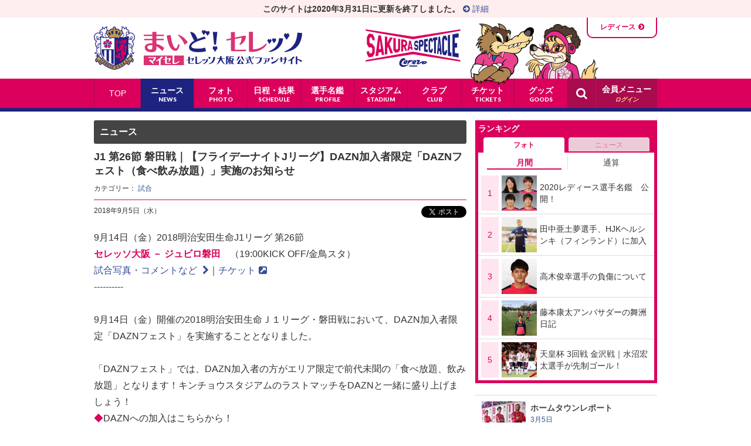

--- FILE ---
content_type: text/html; charset=UTF-8
request_url: https://www.mycerezo.jp/news/match/101/00013753/
body_size: 23688
content:
<!doctype html>
<!--[if lt IE 7]>      <html class="no-js lt-ie9 lt-ie8 lt-ie7" lang="ja"> <![endif]-->
<!--[if IE 7]>         <html class="no-js lt-ie9 lt-ie8" lang="ja"> <![endif]-->
<!--[if IE 8]>         <html class="no-js lt-ie9" lang="ja"> <![endif]-->
<!--[if gt IE 8]><!-->
<html class="no-js" lang="ja">
<!--<![endif]-->
<head>
<meta charset="utf-8">
<meta http-equiv="X-UA-Compatible" content="IE=edge">
<title>まいど！セレッソ〜マイセレ〜：ニュース</title>
<meta name="description" content="ニュース - セレッソ大阪のニュースを掲載しています。9月14日（金）2018明治安田生命J1リーグ 第26節 セレッソ大阪 － ジュビロ磐田　（19:00KICK OFF/金鳥スタ） 試合写真…">
<meta name="Keywords" content="セレッソ大阪,まいどセレッソ,マイセレ,ファンサイト,ニュース,試合,リリース,インタビュー,コラム,レポート">
<meta property="og:title" content="J1 第26節 磐田戦｜【フライデーナイトJリーグ】DAZN加入者限定「DAZNフェスト（食べ飲み放題）」実施のお知らせ">
<meta property="og:type" content="article">
<meta property="og:url" content="https://www.mycerezo.jp/news/match/101/00013753/">
<meta property="og:image" content="https://www.mycerezo.jp/img/og.png">
<meta property="og:site_name" content="まいど！セレッソ〜マイセレ〜 - セレッソ大阪公式ファンサイト">
<meta property="og:description" content="9月14日（金）2018明治安田生命J1リーグ 第26節 セレッソ大阪 － ジュビロ磐田　（19:00KICK OFF/金鳥スタ） 試合写真…">
<meta name="viewport" content="width=device-width, maximum-scale=1, user-scalable=0">
<link rel="shortcut icon" href="/img/favicon.ico">
<link rel="apple-touch-icon" href="/img/apple-touch-icon.png">
<link rel="stylesheet" href="/css/normalize.min.css">
<link rel="stylesheet" href="/css/font-awesome.min.css">
<link href='https://fonts.googleapis.com/css?family=Lato:900' rel='stylesheet' type='text/css'>
<link rel="canonical" href="https://www.mycerezo.jp/news/match/101/00013753/">
<script src="/js/ua-news.js"></script>
<script src="/js/vendor/modernizr-2.8.3.min.js"></script>
</head>
<body id="news" class="mycere2 newsDetail">
	<div id="gnavArea">
<div id="globalNav" class="slidemenu slidemenu-right">
	<div class="container slidemenu-body">
		<nav>
		<ul class="clearfix slidemenu-content">
			<li id="topNav"><a href="/">TOP</a></li>
			<li id="newsNav"><a href="/news/"><b>ニュース</b><span>NEWS</span></a></li>
			<li id="photoNav"><a href="/photo/"><b>フォト</b><span>PHOTO</span></a></li>
			<li id="matchNav"><a href="https://www.cerezo.jp/matches/full-year/top-teams/" target="_blank"><b>日程・結果</b><span>SCHEDULE</span></a></li>
			<li id="profileNav"><a href="https://www.cerezo.jp/teams/top/" target="_blank"><b>選手名鑑</b><span>PROFILE</span></a></li>
			<li id="stadiumNav"><a href="https://www.cerezo.jp/stadiums/yanmar_nagai/" target="_blank"><b>スタジアム</b><span>STADIUM</span></a></li>
			<li id="clubNav"><a href="https://www.cerezo.jp/club/" target="_blank"><b>クラブ</b><span>CLUB</span></a></li>
			<li id="ticketNav"><a href="https://www.cerezo.jp/tickets/" target="_blank"><b>チケット</b><span>TICKETS</span></a></li>
			<li id="goodsNav"><a href="https://shop.cerezo-osaka.jp/" target="_blank"><b>グッズ</b><span>GOODS</span></a></li>
		</ul>
		<div class="slogan">SAKURA SPECTACLE　閃け。輝け。咲き誇れ。</div>
		<div class="mascot">ロビーとロビーナ</div>
		</nav>
	</div>
</div>
	</div>
	<div id="outline">
		<div id="headerArea">
<div class="headingAlert"><b>このサイトは2020年3月31日に更新を終了しました。</b><a href="/news/release/13/00024056/"><i class="fa fa-arrow-circle-right" aria-hidden="true"></i>&nbsp;詳細</a></div>
<header>
	<div id="header" class="slidemenu-header">
		<div class="container">
			<h1><a href="/">まいど！セレッソ〜マイセレ〜 - セレッソ大阪公式ファンサイト</a></h1>
			<!--<div class="logo-ladies"><a href="/ladies/">レディース</a></div>-->
			<div class="switch-site"><div class="field"><span>マイセレTOP</span><a href="/ladies/">レディース</a></div></div>
		</div>
		<div class="button menu-button-right"><i class="fa fa-bars"></i></div>
		<div id="search">
			<div class="searchBtn"><i class="fa fa-search"></i></div>
			<div class="searchCont">
			<form role="search" method="get" target="_blank" action="https://www.google.co.jp/search" class="clearfix">
				<input class="searchInput" placeholder="キーワード入力" value="" name="q" id="q" type="search"><input class="searchSubmit" value="検索" type="submit" onclick="ga('send', 'event', 'search', 'click', 'google');">
				<input type="hidden" name="sitesearch" value="mycerezo.jp">
				<input type="hidden" value="ja">
			</form>
			</div>
		</div>
		<div id="user">
			<a href="/user/login/"><i class="fa fa-key" id="header_icon_status"></i><b>会員メニュー</b><em id="header_user_status"></em></a>
		</div>
	</div>
</header>		</div>
		<article>

		<div class="container clearfix">
			<div class="main">
				<section>
				<h1 class="titLarge">ニュース</h1>
				<section>
					<h1 class="titSmall pink titArticle">J1 第26節 磐田戦｜【フライデーナイトJリーグ】DAZN加入者限定「DAZNフェスト（食べ飲み放題）」実施のお知らせ					<div style="margin-top:10px;font-size:12px;font-weight: normal;">カテゴリー：
						<span><a href="/news/match/" onclick="ga('send', 'event', 'category', 'click', '試合');">試合</a></span>
					</div>
					</h1>
						<div class="h1btmArea clearfix"> <span class="date">2018年9月5日（水）</span>
							<ul class="snsButtons">
								<li class="snsFb"><script>document.write('<div class="fb-share-button" data-href="https://www.mycerezo.jp/news/match/101/00013753/" data-layout="button_count" onclick="ga(\'send\', \'event\', \'sns\', \'click\', \'facebook\');"></div>');</script></li>
								<li class="snsTwitter"><a href="https://twitter.com/share" class="twitter-share-button" data-lang="ja" data-text="J1 第26節 磐田戦｜【フライデーナイトJリーグ】DAZN加入者限定「DAZNフェスト（食べ飲み放題）」実施のお知らせ" data-hashtags="cerezo,セレッソ大阪" onclick="ga('send', 'event', 'sns', 'click', 'twitter');">ツイート</a></li>
							</ul>
						</div>


					<div class="articleBody clearfix">

9月14日（金）2018明治安田生命J1リーグ 第26節<br /> <strong>セレッソ大阪 － ジュビロ磐田</strong>　（19:00KICK OFF/金鳥スタ）<br /> <a href="/match/summary/2018/20180100010120180914.html">試合写真・コメントなど <i class="fa fa-chevron-right textIconR"></i></a>｜<a href="https://www.jleague-ticket.jp/sales/perform/1805174/001" target="_blank">チケット<i class="fa fa-external-link-square textIconR"></i></a><br /> ----------<br /><br />9月14日（金）開催の2018明治安田生命Ｊ１リーグ・磐田戦において、DAZN加入者限定「DAZNフェスト」を実施することとなりました。<br /> <br />「DAZNフェスト」では、DAZN加入者の方がエリア限定で前代未聞の「食べ放題、飲み放題」となります！キンチョウスタジアムのラストマッチをDAZNと一緒に盛り上げましょう！<br /><span style="color: #da005b;">◆</span>DAZNへの加入はこちらから！<br />※加入費の一部がクラブの強化費にあてられます。<br /><a href="https://prf.hn/click/camref:1100l38CX/creativeref:1101l24126" target="_blank">DAZNクラブ応援プラン<i class="fa fa-external-link-square textIconR"></i></a><br /><br /><strong><span style="color: #da005b;">【DAZN加入者限定「DAZNフェスト（食べ飲み放題）」】</span></strong><br />DAZN加入者の方は、「DAZNフェストエリア」にてセレッソバルのお店のメニューが食べ放題、飲み放題となります。<br /><br /><span style="color: #da005b;">◆</span>参加方法<br /> 「DAZNブース」において、以下の方法でDAZN加入者であることを証明していただいた方にリストバンドをお渡しいたします。リストバンドを必ず手首に巻いて「DAZNフェストエリア」へいらっしゃった方に、食べ放題、飲み放題のサービスを提供させていただきます。<br /><span style="color: #da005b;">●</span>DAZN加入者確認方法<br />（以下どちらかの方法で確認させていただきます）<br />①携帯など、お持ちのデバイスで「DAZNアプリ」を視聴できる状態で提示<br />②DAZN年間視聴パスの提示<br />※携帯/DAZN年間視聴パスの使い回し等の不正行為を見つけた場合は、厳正に処分させていただきます<br /><br /><span style="color: #da005b;">◆</span>実施場所<br />・「DAZNフェストエリア」<br />　ヤンマースタジアム長居バックスタンド北入口前付近<br />　※DAZN加入者食べ放題、飲み放題場所<br />・「DAZNブース」<br />　DAZNフェストエリア前に設置<br />　※DAZN加入者確認場所<br /><br /><span style="color: #da005b;">◆</span>実施時間<br />16：00～ハーフタイム終了<br />※提供個数には限りがございます。<br />※実施時間は変更となる場合がございます。<br /><br /><span style="color: #da005b;">◆</span>食べ放題、飲み放題メニューリスト
<div><img style="display: block; margin-left: auto; margin-right: auto;" src="/files/news/body/20180905/1[5].jpg" alt="" /></div>
※写真はイメージとなります。<br /><br /><span style="color: #da005b;">●</span>飲み放題メニュー（ドリンクブース２店舗）<br />・初亀：シンハービール、チューハイ、ハイボール、ソフトドリンク<br /> ・エースケータリング：シンハービール、チューハイ、ノンアルコール、ソフトドリンク<br />※ドリンクはカップでの提供となります。<br /><span style="color: #da005b;">●</span>食べ放題メニュー<br /> ・たこ焼道楽わなか：たこ焼き４個入り<br /> ・鶴心：からあげ３個入り（ノーマル）、からあげ３個入り（セレソース）<br />・初亀：ポテトフライ<br /> ・MMP：焼きそば、フランクフルト<br /> ・やまびこ：スノーアイス、ミルク焼き<br /> ・ホルモン倶楽部：ホルモン焼き、ホルモン丼<br />・コベントガーデン：そばめし、ボールコロッケ<br /> ・串かつしんや：串かつ３本<br />・ココロ焦がれ：鶏もも串、豚バラ串<br />・ピンク食堂：ピンクカレー、レストラン仕様カレー（日本ハム）<br />※一部メニューが変更になる場合がございます。<br /><br /><span style="color: #da005b;">◆</span>注意事項<br />・予定個数が終わり次第、ブース終了となります。<br />・エリア外に持ち出しての飲食はできません。不正を見つけた場合、該当するお客様には退場していただきます。<br />・混雑が予想されるため、席を譲りあっていただきますようお願いいたします。
					</div>

					<ul class="categoryList">
						<li>カテゴリー：</li>
						<li><a href="/news/match/" onclick="ga('send', 'event', 'category', 'click', '試合');">試合</a></li>
					</ul>
					<ul class="tagList">
						<li>タグ：</li>
						<li><a href="/tag/試合イベント/" onclick="ga('send', 'event', 'tag', 'click', '試合イベント');">試合イベント</a>,</li>
						<li><a href="/tag/DAZN/" onclick="ga('send', 'event', 'tag', 'click', 'DAZN');">DAZN</a>,</li>
						<li><a href="/tag/スタジアムグルメ/" onclick="ga('send', 'event', 'tag', 'click', 'スタジアムグルメ');">スタジアムグルメ</a></li>
					</ul>
					<ul class="snsArea">
						<li class="fb"><a href="http://www.facebook.com/share.php?u=https://www.mycerezo.jp/news/match/101/00013753/" onclick="ga('send', 'event', 'sns', 'click', 'bottom-facebook'); window.open(this.href, 'FBwindow', 'width=650, height=450, menubar=no, toolbar=no, scrollbars=yes'); return false;"><i class="fa fa-facebook-official"></i>シェアする</a></li>
						<li class="tw"><a href="http://twitter.com/share?url=https://www.mycerezo.jp/news/match/101/00013753/&text=J1 第26節 磐田戦｜【フライデーナイトJリーグ】DAZN加入者限定「DAZNフェスト（食べ飲み放題）」実施のお知らせ&hashtags=cerezo,セレッソ大阪" target="_blank" onclick="ga('send', 'event', 'sns', 'click', 'bottom-twitter');"><i class="fa fa-twitter"></i>ツイートする</a></li>
					</ul>

					<ul class="photoLink textLink">
						<li class="idxPhoto">
							<a href="">
								<p><i class="fa fa-list"></i>一覧</p>
							</a>
						</li>
					</ul>


				</section>
				</section>
			</div>
			
			<div class="sideArea">
<!--<p style="padding-bottom:20px;"><a href="/news/article/199/00007840/"><img src="/img/banner-rating-gourmet-2016.jpg" width="310" height="98" alt="みんなの声を届けよう！マイセレ・レーティング＜フードパーク編＞"></a></p>-->

					<div class="accessrankingArea">
						<section>
							<h1>ランキング</h1>
							<ul class="aranktabs">
								<li id="aranktab1" class="tab active"><a href="#arankt01">フォト</a></li>
								<li id="aranktab2" class="tab"><a href="#arankt02">ニュース</a></li>
							</ul>
							<div class="tabContent">
								<div class="field active" id="arankt01">
									<div class="btnGroup1">
										<ul>
											<li class="selected"><a href="/ranking/?search_info[article_type]=photo&search_info[mode]=month" onclick="ga('send', 'pageview', '/ranking/photo-monthly.html');">月間</a></li>
											<li><a href="/ranking/?search_info[article_type]=photo&search_info[mode]=total" onclick="ga('send', 'pageview', ‘/ranking/photo-total.html');">通算</a></li>
										</ul>
									</div>
									<ul class="aRankList">
										<li><a href="/photo/article/199/00016554/"><span>1</span><div class="rankimg"><img src="https://www.mycerezo.jp//files/photo/00016500/00016554-S.jpg" alt="2020レディース選手名鑑　公開！"></div><p>2020レディース選手名鑑　公開！</p></a></li>
										<li><a href="/photo/article/199/00016547/"><span>2</span><div class="rankimg"><img src="https://www.mycerezo.jp//files/photo/00016500/00016547-S.jpg" alt="田中亜土夢選手、HJKヘルシンキ（フィンランド）に加入"></div><p>田中亜土夢選手、HJKヘルシンキ（フィンランド）に加入</p></a></li>
										<li><a href="/photo/article/199/00016548/"><span>3</span><div class="rankimg"><img src="https://www.mycerezo.jp//files/photo/00016500/00016548-S.jpg" alt="高木俊幸選手の負傷について"></div><p>高木俊幸選手の負傷について</p></a></li>
										<li><a href="/photo/article/199/00016558/"><span>4</span><div class="rankimg"><img src="https://www.mycerezo.jp//files/photo/00016500/00016558-S.jpg" alt="藤本康太アンバサダーの舞洲日記"></div><p>藤本康太アンバサダーの舞洲日記</p></a></li>
										<li><a href="/photo/match/101/00012468/"><span>5</span><div class="rankimg"><img src="https://www.mycerezo.jp//files/photo/00012400/00012468-S.jpg" alt="天皇杯 3回戦 金沢戦｜水沼宏太選手が先制ゴール！"></div><p>天皇杯 3回戦 金沢戦｜水沼宏太選手が先制ゴール！</p></a></li>
									</ul>
								</div>
								<div class="field" id="arankt02">
									<div class="btnGroup1">
										<ul>
											<li class="selected"><a href="/ranking/?search_info[article_type]=news&search_info[mode]=month" onclick="ga('send', 'pageview', '/ranking/news-monthly.html');">月間</a></li>
											<li><a href="/ranking/?search_info[article_type]=news&search_info[mode]=total" onclick="ga('send', 'pageview', ‘/ranking/news-total.html');">通算</a></li>
										</ul>
									</div>
									<ul class="aRankList">
										<li><a href="/news/release/13/00023993/"><span>1</span><p>新型コロナウイルス感染症の影響によるリリースまとめ</p></a></li>
										<li><a href="/news/release/13/00024000/"><span>2</span><p>セレッソ大阪堺レディース「タマノイ酢株式会社」とオフィシ…</p></a></li>
										<li><a href="/news/hanasakablog/809/00024013/"><span>3</span><p>レディース練習試合の結果</p></a></li>
										<li><a href="/news/hanasakablog/801/00023988/"><span>4</span><p>U-18 試合結果報告</p></a></li>
										<li><a href="/news/release/13/00024005/"><span>5</span><p>【重要】新型コロナウイルスの影響による3月15日（日）までの…</p></a></li>
									</ul>
								</div>
								
							</div>
						</section>
					</div>
<!--
	<div class="twitterArea">
		<section>
			<div class="ttlUnit clearfix"><a href="https://twitter.com/my_cerezo?ref_src=twsrc%5Etfw" target="twitter"><h1>マイセレTwitter</h1><div><i class="fa fa-chevron-right"></i></div></a></div>
				<div class="field">	
				<a class="twitter-timeline" href="https://twitter.com/my_cerezo?ref_src=twsrc%5Etfw" data-chrome="nofooter noheader" data-height="200">Tweets by my_cerezo</a> <script async src="https://platform.twitter.com/widgets.js" charset="utf-8"></script>
				</div>
		</section>	
	</div>
-->
	<!--<p style="padding-bottom:20px;"><a href="http://r.ca-mpr.jp/s/315/?i4a=1804" target="_blank" onclick="ga('send', 'event', 'banner', 'click', 'right-310-skyperfectv');"><img src="/img/banner-skyperfectv-160114.jpg" width="310" height="70" alt="スカパー！"></a></p>-->
<!--
					<div class="rankingArea">
						<section>
							<div class="ttlUnit clearfix"><a href="/match/ranking/"><h1>順位表</h1><div><i class="fa fa-chevron-right"></i></div></a></div>
							<table>
								<tr>
								<th>3</th>
								<td>鹿島アントラーズ</td>
							</tr>
								<tr>
								<th>4</th>
								<td>川崎フロンターレ</td>
							</tr>
								<tr class="focus">
								<th>5</th>
								<td>セレッソ大阪</td>
							</tr>
								<tr>
								<th>6</th>
								<td>サンフレッチェ広島</td>
							</tr>
								<tr>
								<th>7</th>
								<td>ガンバ大阪</td>
							</tr>
							</table>
							<ul class="btmArea">
								<li>12月7日（土）現在</li>
								<li class="toindex"><a href="/match/ranking/">順位表一覧<i class="fa fa-chevron-right"></i></a></li>
							</ul>
						</section>
					</div>
-->

					<div class="latestArea">
						<section>
							<ul>	
								<a href="/news/report/16/"><li class="clearfix"><div><img src="/files/right_column/4.jpg" width="75" height="75" alt="ホームタウンレポート"></div><p><b>ホームタウンレポート</b><span>3月5日<br />
柿谷曜一朗選手の「新型コロナウイルスの感染拡大防止啓発動画」メイキング</span></p></li></a>
								<a href="/news/column/25/"><li class="clearfix"><div><img src="/files/right_column/12.jpg" width="75" height="75" alt="読書推進プロジェクト"></div><p><b>読書推進プロジェクト</b><span>3月3日<br />
大阪市立図書館全館臨時休館に伴う「応援しよう！2020セレッソ大阪」展について</span></p></li></a>
								<a href="/news/interview/"><li class="clearfix"><div><img src="/files/right_column/2.jpg" width="75" height="75" alt=" インタビュー"></div><p><b> インタビュー</b><span>1月12日<br />
セレッソ大阪堺レディース<br />
林穂之香【後編】</span></p></li></a>
								<a href="/news/column/23/"><li class="clearfix"><div><img src="/files/right_column/11.jpg" width="75" height="75" alt="桜なでしこ物語"></div><p><b>桜なでしこ物語</b><span>第27回<br />
「いつかきっとお前らの時代が来る」</span></p></li></a>
								<a href="/news/report/24/"><li class="clearfix"><div><img src="/files/right_column/10.jpg" width="75" height="75" alt="「好きやねんおおさか！好きやねんセレッソ！宣言」キャラバン"></div><p><b>「好きやねんおおさか！好きやねんセレッソ！宣言」キャラバン</b><span>（50）堺市美原区役所編</span></p></li></a>
								<a href="/news/column/14/"><li class="clearfix"><div><img src="/files/right_column/3.jpg" width="75" height="75" alt="続 セレッソ・アイデンティティ"></div><p><b>続 セレッソ・アイデンティティ</b><span>12月2日<br />
第25回：康太がいてくれてよかった～藤本選手の引退に寄せて～ </span></p></li></a>
								<a href="/news/report/15/"><li class="clearfix"><div><img src="/files/right_column/1.jpg" width="75" height="75" alt=" マイマイ～ほぼ毎日舞洲～"></div><p><b> マイマイ～ほぼ毎日舞洲～</b><span>クラブハウスから最新情報をお届け♪</span></p></li></a>
								<a href="https://www.mycerezo.jp/news/column/18/"><li class="clearfix"><div><img src="/files/right_column/5.jpg" width="75" height="75" alt="オフ・ザ・ピッチの肖像 "></div><p><b>オフ・ザ・ピッチの肖像 </b><span>4月18日<br />
第8回 ADDITIONAL TIME：森島寛晃 </span></p></li></a>
								<a href="https://www.mycerezo.jp/news/report/22/"><li class="clearfix"><div><img src="/files/right_column/6.jpg" width="75" height="75" alt="サポートスタッフ通信"></div><p><b>サポートスタッフ通信</b><span>　</span></p></li></a>
							</ul>
						</section>
					</div><!-- /.latestArea -->	<div class="banner clearfix">
	  <div class="left"><a href="https://www.cerezo.jp/" target="_blank"><img src="/img/banner-official.gif" alt="セレッソ大阪 CEREZO OSAKA OFFICIAL SITE"></a></div>
	  <div class="right"><a href="https://www.cerezo-sportsclub.com/" target="_blank"><img src="/img/banner-sportsclub.gif" alt="セレッソ大阪スポーツクラブ"></a></div>
	</div>
	<div class="banner clearfix">
	  <div class="left"><a href="https://www.cerezo-sportsclub.or.jp/hanasaka/" target="_blank"><img src="/img/banner-hanasakaclub.gif" alt="ハナサカクラブ"></a></div>
	  <!--<div class="right"><a href="/cerezonomori-stadium/" target="_blank"><img src="/img/banner-cerezonomori-stadium.gif" alt="育成型複合スタジアム「セレッソの森」スタジアム構想"></a></div>-->
	  <div class="right"><a href="https://www.cerezo-sportsclub.or.jp/cp/cerezonomori/" target="_blank"><img src="/img/banner-forest.gif" alt="セレッソの森"></a></div>
	</div>
	<div class="banner clearfix">
	  <!--<div class="left"><a href="/tenpo/"><img src="/img/banner-tenpo.gif" alt="セレッソ応援商店街　紹介コミュニティサイト"></a></div>-->
	  <div class="left"><a href="https://www.nagaipark.com/" target="_blank"><img src="/img/banner-nagaipark.gif" alt="長居公園 - NAGAI PARK -"></a></div>
	  <div class="right"><a href="https://shop.cerezo-osaka.jp/" target="_blank"><img src="/img/banner-onlineshop.jpg" alt="セレッソ大阪公式オンラインショップ"></a></div>
	  <!--<div class="right"><a href="http://www.sakura-stadium.jp" target="_blank"><img src="/img/banner-sakura-stadium.gif" alt="桜スタジアムプロジェクト"></a></div>-->
	</div>
	<div class="banner clearfix">
		<div class="left"><a href="https://japan2023bid.com/" target="_blank"><img src="/img/banner_japan2023bid_ladies.jpg" alt="FIFA女子ワールドカップ2023 日本大会招致活動 公式サイト"></a></div>
	</div>
	<!--<div class="banner clearfix">
	  <div class="left"><a href="http://www.jfa.jp/match/empressscup_2019/" target="_blank"><img src="/img/banner_empressscup2019_ladies.jpg" alt="皇后杯 JFA 第41回全日本女子サッカー選手権大会"></a></div>
	</div>-->



	
<aside>
  <!--<div class="exlink"><a href="/news/blog/19/" class="clearfix"><img src="/img/exlink-blog-morishima.png" alt="モリシブログ"><span>モリシブログ</span></a></div>-->
  <div class="exlink"><a href="/news/blog/20/" class="clearfix"><img src="/img/exlink-blog-school.png" alt="サッカースクールブログ"><span>サッカースクールブログ</span></a></div>
  <div class="exlink"><a href="/news/blog/21/" class="clearfix"><img src="/img/exlink-blog-ladies.png" alt="レディースブログ"><span>レディースブログ</span></a></div>
  <div class="exlink"><a href="/news/hanasakablog/" class="clearfix"><img src="/img/exlink-blog-hanasakablog.png" alt="ハナサカブログ"><span>ハナサカブログ</span></a></div>
  <!--<div class="exlink"><a href="/news/release/13/00012326/" class="clearfix" target="_blank" style="padding: 0;"><b style="display: block; height: 50px; padding: 0; font-size: 12px; text-align: center; background-color: #ffe5ef;"><em style="display: block;padding-top: 7px;">セレッソ大阪堺レディース<br>ボランティアスタッフ「さくら組」募集中！</em></b></a></div>-->
</aside>


			</div>
		</div>
		</article>
		<div id="footerArea">
<footer>
	<div class="container">
		<ul>
			<li><a href="https://www.mycerezo.jp/club/sitemap.html">サイトマップ</a></li>
			<li><a href="https://www.cerezo.co.jp/contact/" target="_blank">クラブへのメッセージ</a></li>
			<li><a href="https://www.mycerezo.jp/club/privacy.html">プライバシーポリシー</a></li>
			<li><a href="https://www.mycerezo.jp/club/user.html">サイトのご利用にあたって</a></li>
			<!--<li><a href="https://www.mycerezo.jp/inquiry/">お問い合わせ</a></li>-->
		</ul>
		<p>&copy; &nbsp;2019 CEREZO OSAKA. CEREZO OSAKA SPORTS CLUB.　All Rights Reserved</p>
		<div id="pagetop"><a href="#">TOP</a></div>
	</div>
</footer>
		</div>
	</div>

<script src="//ajax.googleapis.com/ajax/libs/jquery/1.11.2/jquery.min.js"></script> 
<script>window.jQuery || document.write('<script src="/js/vendor/jquery-1.11.2.min.js"><\/script>')</script> 
<script>
// Avoid `console` errors in browsers that lack a console.
(function() {
    var method;
    var noop = function () {};
    var methods = [
        'assert', 'clear', 'count', 'debug', 'dir', 'dirxml', 'error',
        'exception', 'group', 'groupCollapsed', 'groupEnd', 'info', 'log',
        'markTimeline', 'profile', 'profileEnd', 'table', 'time', 'timeEnd',
        'timeline', 'timelineEnd', 'timeStamp', 'trace', 'warn'
    ];
    var length = methods.length;
    var console = (window.console = window.console || {});

    while (length--) {
        method = methods[length];

        // Only stub undefined methods.
        if (!console[method]) {
            console[method] = noop;
        }
    }
}());

// Place any jQuery/helper plugins in here.

/**
 * Flatten height same as the highest element for each row.
 *
 * Copyright (c) 2011 Hayato Takenaka
 * Dual licensed under the MIT and GPL licenses:
 * http://www.opensource.org/licenses/mit-license.php
 * http://www.gnu.org/licenses/gpl.html
 * @author: Hayato Takenaka (http://urin.take-uma.net)
 * @version: 0.0.2
**/
;(function($) {
	$.fn.tile = function(columns) {
		var tiles, max, c, h, last = this.length - 1, s;
		if(!columns) columns = this.length;
		this.each(function() {
			s = this.style;
			if(s.removeProperty) s.removeProperty("height");
			if(s.removeAttribute) s.removeAttribute("height");
		});
		return this.each(function(i) {
			c = i % columns;
			if(c == 0) tiles = [];
			tiles[c] = $(this);
			h = tiles[c].height();
			if(c == 0 || h > max) max = h;
			if(i == last || c == columns - 1)
				$.each(tiles, function() { this.height(max); });
		});
	};
})(jQuery);


// For SP Navigation
!function(a,b,c){"use strict";function d(a){return this instanceof d?this.init(a):new d(a)}function e(a){return g(a,function(a){return v.style[a]!==c})}function f(a){return a.charAt(0).toUpperCase()+a.substr(1)}function g(a,b){var c,d;for(c=0,d=a.length;d>c;c++)if(b(a[c],c))return!0;return!1}function h(a,b,d){var e=a.style;return h.cache||(h.cache={}),h.cache[b]!==c?(e[h.cache[b]]=d,void 0):e[b]!==c?(h.cache[b]=b,e[b]=d,void 0):(g(w,function(a){var g=f(a)+f(b);return e[g]!==c?(e[g]=d,!0):void 0}),void 0)}function i(a,b){var c;for(c in b)b.hasOwnProperty(c)&&h(a,c,b[c])}function j(a,b){var d;return a[b]!==c?a[b]:(g(w,function(e){var g=f(e)+f(b);return a[g]!==c?(d=a[g],!0):void 0}),d)}function k(a){var b;return k.cache||(k.cache={}),k.cache[a]!==c?k.cache[a]:v.style[a]!==c?(k.cache[a]=a,a):(g(w,function(d){var e=f(d)+f(a);return v.style[e]!==c?(b="-"+d+"-"+a,!0):void 0}),k.cache[a]=b,b)}function l(a,b){var c,d,e;return c=Function.prototype.bind,d=Array.prototype.slice,a.bind===c&&c?c.apply(a,d.call(arguments,1)):(e=d.call(arguments,2),function(){return a.apply(b,e.concat(d.call(arguments)))})}function m(a){a.preventDefault(),a.stopPropagation()}function n(a){var b,c,d,e;b={},d={position:"absolute",visibility:"hidden",display:"block"};for(c in d)b[c]=a.style[c],a.style[c]=d[c];e={width:a.offsetWidth,height:a.offsetHeight};for(c in d)a.style[c]=b[c];return e}function o(a,b){return a.changedTouches?a.changedTouches[0][b]:a[b]}function p(a,b,c,d){d=d||!1,x.touch?b.addEventListener(z[a].touch,c,d):b.addEventListener(z[a].mouse,c,d)}function q(a,b,c,d){d=d||!1,x.touch?b.removeEventListener(z[a].touch,c,d):b.removeEventListener(z[a].mouse,c,d)}function r(a,b){return b=" "+b+" ",1===a.nodeType&&(" "+a.className+" ").replace(E," ").indexOf(b)>=0?!0:!1}function s(a,b,c,d){var e,f,g,h,i;return e=+new Date,f=parseInt(a.style[b],10),c=parseInt(c,10),g=parseInt(d,10),h=function(a,b){return-(a/=b)*(a-2)},i=setInterval(function(){var d,j,k;d=new Date-e,d>g?(clearInterval(i),k=c):(j=h(d,g),k=j*(c-f)+f),a.style[b]=k+"px"},10)}function t(){return a.innerHeight?a.innerHeight:b.documentElement&&0!==b.documentElement.clientHeight?b.documentElement.clientHeight:b.body?b.body.clientHeight:0}function u(a,b,c){var d,e;return function(){var f=this,g=arguments,h=function(){d=null,c||(e=a.apply(f,g))},i=c&&!d;return clearTimeout(d),d=setTimeout(h,b),i&&(e=a.apply(f,g)),e}}var v,w,x,y,z,A,B,C,D,E,F,G;v=b.createElement("div"),w=["webkit","moz","o","ms"],x=d.support={},x.transform3d=e(["perspectiveProperty","WebkitPerspective","MozPerspective","OPerspective","msPerspective"]),x.transform=e(["transformProperty","WebkitTransform","MozTransform","OTransform","msTransform"]),x.transition=e(["transitionProperty","WebkitTransitionProperty","MozTransitionProperty","OTransitionProperty","msTransitionProperty"]),x.addEventListener="addEventListener"in a,x.msPointer=a.navigator.msPointerEnabled,x.cssAnimation=(x.transform3d||x.transform)&&x.transition,x.touch="ontouchend"in a,z={start:{touch:"touchstart",mouse:"mousedown"},move:{touch:"touchmove",mouse:"mousemove"},end:{touch:"touchend",mouse:"mouseup"}},G={main:"#outline",button:".menu-button",slidemenu:".slidemenu",slidemenu_header:".slidemenu-header",slidemenu_body:".slidemenu-body",slidemenu_content:".slidemenu-content",direction:"left"},y=!1,x.addEventListener&&(b.addEventListener("gesturestart",function(){y=!0}),b.addEventListener("gestureend",function(){y=!1})),A={slider:200,scrollOverBack:400},B={close:0,open:1,progress:2},C=10,D=50,E=/[\t\r\n\f]/g,F="menu-item",d.prototype.init=function(b){var d=this;for(var e in G)b.hasOwnProperty(e)||(b[e]=G[e]);if(d.setElement(b),!(d.main&&d.slidemenu&&d.button&&d.slidemenuBody&&d.slidemenuContent))throw new Error("Element not found. Please set correctly.");return d.disableCssAnimation=b.disableCssAnimation===c?!1:b.disableCssAnimation,d.disable3d=b.disable3d===c?!1:b.disable3d,d.direction="left","right"===b.direction&&(d.direction="right"),d.useCssAnimation=x.cssAnimation,d.disableCssAnimation===!0&&(d.useCssAnimation=!1),d.use3d=x.transform3d,d.disable3d===!0&&(d.use3d=!1),d.slideWidth=n(d.slidemenu).width,d.main.SpSlidemenuStatus=B.close,d.htmlOverflowX="",d.bodyOverflowX="",d.scrollCurrentY=0,d.scrollAnimationTimer=!1,d.scrollOverTimer=!1,d.setDefaultStyle(),d.bindMethods(),p("start",d.button,d.buttonTouchStart,!1),p("move",d.button,m,!1),p("end",d.button,d.buttonTouchEnd,!1),p("start",d.slidemenuContent,d.scrollTouchStart,!1),p("move",d.slidemenuContent,d.scrollTouchMove,!1),p("end",d.slidemenuContent,d.scrollTouchEnd,!1),d.slidemenuContent.addEventListener("click",d.itemClick,!1),a.addEventListener("resize",u(d.setHeight,100),!1),d},d.prototype.bindMethods=function(){var a,b;a=this,b=["setHeight","slideOpen","slideOpenEnd","slideClose","slideCloseEnd","buttonTouchStart","buttonTouchEnd","mainTouchStart","scrollTouchStart","scrollTouchMove","scrollTouchEnd","scrollInertiaMove","scrollOverBack","scrollOver","itemClick"],b.forEach(function(b){a[b]=l(a[b],a)})},d.prototype.setElement=function(a){var c=this;for(var d in a)if("string"!=typeof a[d])return!1;c.main=b.querySelector(a.main),c.slidemenu=b.querySelector(a.slidemenu),c.button=b.querySelector(a.button),c.slidemenuBody=b.querySelector(a.slidemenu_body),c.slidemenuContent=b.querySelector(a.slidemenu_content),c.slidemenuHeader=b.querySelector(a.slidemenu_header)},d.prototype.setDefaultStyle=function(){var a=this;x.msPointer&&(a.slidemenuContent.style.msTouchAction="none"),a.setHeight(),a.useCssAnimation?(i(a.main,{transitionProperty:k("transform"),transitionTimingFunction:"ease-in-out",transitionDuration:A.slider+"ms",transitionDelay:"0ms",transform:a.getTranslateX(0)}),i(a.slidemenu,{transitionProperty:"visibility",transitionTimingFunction:"linear",transitionDuration:"0ms",transitionDelay:A.slider+"ms"}),i(a.slidemenuContent,{transitionProperty:k("transform"),transitionTimingFunction:"ease-in-out",transitionDuration:"0ms",transitionDelay:"0ms",transform:a.getTranslateY(0)})):(i(a.main,{position:"relative",left:"0px"}),i(a.slidemenuContent,{top:"0px"}))},d.prototype.setHeight=function(){var a,b;a=this,b=t(),i(a.main,{minHeight:b+"px"}),i(a.slidemenu,{height:b+"px"})},d.prototype.buttonTouchStart=function(a){var b=this;switch(a.preventDefault(),a.stopPropagation(),b.main.SpSlidemenuStatus){case B.progress:break;case B.open:case B.close:b.buttonStartPageX=o(a,"pageX"),b.buttonStartPageY=o(a,"pageY")}},d.prototype.buttonTouchEnd=function(a){var b=this;if(a.preventDefault(),a.stopPropagation(),b.shouldTrigerNext(a))switch(b.main.SpSlidemenuStatus){case B.progress:break;case B.open:b.slideClose(a);break;case B.close:b.slideOpen(a)}},d.prototype.mainTouchStart=function(a){var b=this;a.preventDefault(),a.stopPropagation(),b.slideClose(a)},d.prototype.shouldTrigerNext=function(a){var b=this,c=o(a,"pageX"),d=o(a,"pageY"),e=Math.abs(c-b.buttonStartPageX),f=Math.abs(d-b.buttonStartPageY);return 20>e&&20>f},d.prototype.slideOpen=function(){var a,c=this;a="left"===c.direction?c.slideWidth:-c.slideWidth,c.main.SpSlidemenuStatus=B.progress,p("move",b,m,!1),c.htmlOverflowX=b.documentElement.style.overflowX,c.bodyOverflowX=b.body.style.overflowX,b.documentElement.style.overflowX=b.body.style.overflowX="hidden",c.useCssAnimation?(i(c.main,{transform:c.getTranslateX(a)}),i(c.slidemenu,{transitionProperty:"z-index",visibility:"visible",zIndex:"1"})):(s(c.main,c.direction,a,A.slider),i(c.slidemenu,{visibility:"visible"})),setTimeout(c.slideOpenEnd,A.slider+D)},d.prototype.slideOpenEnd=function(){var a=this;a.main.SpSlidemenuStatus=B.open,a.useCssAnimation||i(a.slidemenu,{zIndex:"1"}),p("start",a.main,a.mainTouchStart,!1)},d.prototype.slideClose=function(){var a=this;a.main.SpSlidemenuStatus=B.progress,q("start",a.main,a.mainTouchStart,!1),a.useCssAnimation?(i(a.slidemenu,{transitionProperty:"visibility",visibility:"hidden",zIndex:"-1"}),setTimeout(function(){i(a.main,{transform:a.getTranslateX(0)})},50)):(s(a.main,a.direction,0,A.slider),i(a.slidemenu,{zIndex:"-1"})),setTimeout(a.slideCloseEnd,A.slider+D)},d.prototype.slideCloseEnd=function(){var a=this;a.main.SpSlidemenuStatus=B.close,b.documentElement.style.overflowX=a.htmlOverflowX,b.body.style.overflowX=a.bodyOverflowX,a.useCssAnimation||i(a.slidemenu,{visibility:"hidden"}),q("move",b,m,!1)},d.prototype.scrollTouchStart=function(a){var b=this;y||(b.scrollOverTimer!==!1&&clearTimeout(b.scrollOverTimer),b.scrollCurrentY=b.getScrollCurrentY(),b.useCssAnimation?i(b.slidemenuContent,{transitionTimingFunction:"ease-in-out",transitionDuration:"0ms",transform:b.getTranslateY(b.scrollCurrentY)}):(b.stopScrollAnimate(),i(b.slidemenuContent,{top:b.scrollCurrentY+"px"})),b.scrollOverTimer=!1,b.scrollAnimationTimer=!1,b.scrollTouchStarted=!0,b.scrollMoveReady=!1,b.scrollMoveEventCnt=0,b.scrollMaxY=b.calcMaxY(),b.scrollStartPageX=o(a,"pageX"),b.scrollStartPageY=o(a,"pageY"),b.scrollBasePageY=b.scrollStartPageY,b.scrollTimeForVelocity=a.timeStamp,b.scrollPageYForVelocity=b.scrollStartPageY,b.slidemenuContent.removeEventListener("click",m,!0))},d.prototype.scrollTouchMove=function(a){var b,c,d,e,f,g,h;b=this,b.scrollTouchStarted&&!y&&(c=o(a,"pageX"),d=o(a,"pageY"),b.scrollMoveReady?(a.preventDefault(),a.stopPropagation(),e=d-b.scrollBasePageY,f=b.scrollCurrentY+e,(f>0||f<b.scrollMaxY)&&(f=Math.round(b.scrollCurrentY+e/3)),b.scrollSetY(f),0===b.scrollMoveEventCnt%C&&(b.scrollPageYForVelocity=d,b.scrollTimeForVelocity=a.timeStamp),b.scrollMoveEventCnt++):(g=Math.abs(c-b.scrollStartPageX),h=Math.abs(d-b.scrollStartPageY),(g>5||h>5)&&(b.scrollMoveReady=!0,b.slidemenuContent.addEventListener("click",m,!0))),b.scrollBasePageY=d)},d.prototype.scrollTouchEnd=function(a){var b,c,d,e;if(b=this,b.scrollTouchStarted){if(b.scrollTouchStarted=!1,b.scrollMaxY=b.calcMaxY(),b.scrollCurrentY>0||b.scrollCurrentY<b.scrollMaxY)return b.scrollOverBack(),void 0;d=o(a,"pageY")-b.scrollPageYForVelocity,e=a.timeStamp-b.scrollTimeForVelocity,c=d/e,Math.abs(c)>=.01&&b.scrollInertia(c)}},d.prototype.scrollInertia=function(a){var b,c,d,e,f,g,h,i,j;b=this,a>0?(c=!0,d=0):(c=!1,d=b.scrollMaxY),e=Math.abs(b.scrollCurrentY-d),a=Math.abs(750*a),a>1e3&&(a=1e3),f=a/500,g=a*f-500*Math.pow(f,2)/2,e>=g?(h=c?b.scrollCurrentY+g:b.scrollCurrentY-g,i=1e3*f,b.scrollInertiaMove(h,i,!1)):(h=d,j=Math.sqrt(1e3*e+Math.pow(a,2)),i=1e3*((j-a)/500),b.scrollInertiaMove(h,i,!0,j,c))},d.prototype.scrollInertiaMove=function(a,b,c,d,e){var f,g,h=this;h.scrollCurrentY=a,h.useCssAnimation?i(h.slidemenuContent,{transitionTimingFunction:"cubic-bezier(0.33, 0.66, 0.66, 1)",transitionDuration:b+"ms",transform:h.getTranslateY(a)}):h.scrollAnimate(a,b),c&&(f=d/7500,g=d*f-7500*Math.pow(f,2)/2,a=e?h.scrollCurrentY+g:h.scrollCurrentY-g,b=1e3*f,h.scrollOver(a,b))},d.prototype.scrollOver=function(a,b){var c;c=this,c.scrollCurrentY=a,c.useCssAnimation?i(c.slidemenuContent,{transitionTimingFunction:"cubic-bezier(0.33, 0.66, 0.66, 1)",transitionDuration:b+"ms",transform:c.getTranslateY(a)}):c.scrollAnimate(a,b),c.scrollOverTimer=setTimeout(c.scrollOverBack,b)},d.prototype.scrollOverBack=function(){var a,b;a=this,b=a.scrollCurrentY>=0?0:a.scrollMaxY,a.scrollCurrentY=b,a.useCssAnimation?i(a.slidemenuContent,{transitionTimingFunction:"ease-out",transitionDuration:A.scrollOverBack+"ms",transform:a.getTranslateY(b)}):a.scrollAnimate(b,A.scrollOverBack)},d.prototype.scrollSetY=function(a){var b=this;b.scrollCurrentY=a,b.useCssAnimation?i(b.slidemenuContent,{transitionTimingFunction:"ease-in-out",transitionDuration:"0ms",transform:b.getTranslateY(a)}):b.slidemenuContent.style.top=a+"px"},d.prototype.scrollAnimate=function(a,b){var c=this;c.stopScrollAnimate(),c.scrollAnimationTimer=s(c.slidemenuContent,"top",a,b)},d.prototype.stopScrollAnimate=function(){var a=this;a.scrollAnimationTimer!==!1&&clearInterval(a.scrollAnimationTimer)},d.prototype.itemClick=function(a){var b=a.target||a.srcElement;r(b,F)&&this.slideClose()},d.prototype.calcMaxY=function(){var a,b,c,d;return a=this,b=a.slidemenuContent.offsetHeight,c=a.slidemenuBody.offsetHeight,d=0,a.slidemenuHeader&&(d=a.slidemenuHeader.offsetHeight),b>c?-(b-c+d):0},d.prototype.getScrollCurrentY=function(){var b=0;if(this.useCssAnimation)j(a.getComputedStyle(this.slidemenuContent,""),"transform").split(",").forEach(function(a){var c=parseInt(a,10);isNaN(c)||0===c||1===c||(b=c)});else{var c=parseInt(j(a.getComputedStyle(this.slidemenuContent,""),"top"),10);isNaN(c)||0===c||1===c||(b=c)}return b},d.prototype.getTranslateX=function(a){var b=this;return b.use3d?"translate3d("+a+"px, 0px, 0px)":"translate("+a+"px, 0px)"},d.prototype.getTranslateY=function(a){var b=this;return b.use3d?"translate3d(0px, "+a+"px, 0px)":"translate(0px, "+a+"px)"},a.SpSlidemenu=d}(window,window.document);



//Magnific Popup
/*! Magnific Popup - v1.1.0 - 2016-02-20
* http://dimsemenov.com/plugins/magnific-popup/
* Copyright (c) 2016 Dmitry Semenov; */
!function(a){"function"==typeof define&&define.amd?define(["jquery"],a):a("object"==typeof exports?require("jquery"):window.jQuery||window.Zepto)}(function(a){var b,c,d,e,f,g,h="Close",i="BeforeClose",j="AfterClose",k="BeforeAppend",l="MarkupParse",m="Open",n="Change",o="mfp",p="."+o,q="mfp-ready",r="mfp-removing",s="mfp-prevent-close",t=function(){},u=!!window.jQuery,v=a(window),w=function(a,c){b.ev.on(o+a+p,c)},x=function(b,c,d,e){var f=document.createElement("div");return f.className="mfp-"+b,d&&(f.innerHTML=d),e?c&&c.appendChild(f):(f=a(f),c&&f.appendTo(c)),f},y=function(c,d){b.ev.triggerHandler(o+c,d),b.st.callbacks&&(c=c.charAt(0).toLowerCase()+c.slice(1),b.st.callbacks[c]&&b.st.callbacks[c].apply(b,a.isArray(d)?d:[d]))},z=function(c){return c===g&&b.currTemplate.closeBtn||(b.currTemplate.closeBtn=a(b.st.closeMarkup.replace("%title%",b.st.tClose)),g=c),b.currTemplate.closeBtn},A=function(){a.magnificPopup.instance||(b=new t,b.init(),a.magnificPopup.instance=b)},B=function(){var a=document.createElement("p").style,b=["ms","O","Moz","Webkit"];if(void 0!==a.transition)return!0;for(;b.length;)if(b.pop()+"Transition"in a)return!0;return!1};t.prototype={constructor:t,init:function(){var c=navigator.appVersion;b.isLowIE=b.isIE8=document.all&&!document.addEventListener,b.isAndroid=/android/gi.test(c),b.isIOS=/iphone|ipad|ipod/gi.test(c),b.supportsTransition=B(),b.probablyMobile=b.isAndroid||b.isIOS||/(Opera Mini)|Kindle|webOS|BlackBerry|(Opera Mobi)|(Windows Phone)|IEMobile/i.test(navigator.userAgent),d=a(document),b.popupsCache={}},open:function(c){var e;if(c.isObj===!1){b.items=c.items.toArray(),b.index=0;var g,h=c.items;for(e=0;e<h.length;e++)if(g=h[e],g.parsed&&(g=g.el[0]),g===c.el[0]){b.index=e;break}}else b.items=a.isArray(c.items)?c.items:[c.items],b.index=c.index||0;if(b.isOpen)return void b.updateItemHTML();b.types=[],f="",c.mainEl&&c.mainEl.length?b.ev=c.mainEl.eq(0):b.ev=d,c.key?(b.popupsCache[c.key]||(b.popupsCache[c.key]={}),b.currTemplate=b.popupsCache[c.key]):b.currTemplate={},b.st=a.extend(!0,{},a.magnificPopup.defaults,c),b.fixedContentPos="auto"===b.st.fixedContentPos?!b.probablyMobile:b.st.fixedContentPos,b.st.modal&&(b.st.closeOnContentClick=!1,b.st.closeOnBgClick=!1,b.st.showCloseBtn=!1,b.st.enableEscapeKey=!1),b.bgOverlay||(b.bgOverlay=x("bg").on("click"+p,function(){b.close()}),b.wrap=x("wrap").attr("tabindex",-1).on("click"+p,function(a){b._checkIfClose(a.target)&&b.close()}),b.container=x("container",b.wrap)),b.contentContainer=x("content"),b.st.preloader&&(b.preloader=x("preloader",b.container,b.st.tLoading));var i=a.magnificPopup.modules;for(e=0;e<i.length;e++){var j=i[e];j=j.charAt(0).toUpperCase()+j.slice(1),b["init"+j].call(b)}y("BeforeOpen"),b.st.showCloseBtn&&(b.st.closeBtnInside?(w(l,function(a,b,c,d){c.close_replaceWith=z(d.type)}),f+=" mfp-close-btn-in"):b.wrap.append(z())),b.st.alignTop&&(f+=" mfp-align-top"),b.fixedContentPos?b.wrap.css({overflow:b.st.overflowY,overflowX:"hidden",overflowY:b.st.overflowY}):b.wrap.css({top:v.scrollTop(),position:"absolute"}),(b.st.fixedBgPos===!1||"auto"===b.st.fixedBgPos&&!b.fixedContentPos)&&b.bgOverlay.css({height:d.height(),position:"absolute"}),b.st.enableEscapeKey&&d.on("keyup"+p,function(a){27===a.keyCode&&b.close()}),v.on("resize"+p,function(){b.updateSize()}),b.st.closeOnContentClick||(f+=" mfp-auto-cursor"),f&&b.wrap.addClass(f);var k=b.wH=v.height(),n={};if(b.fixedContentPos&&b._hasScrollBar(k)){var o=b._getScrollbarSize();o&&(n.marginRight=o)}b.fixedContentPos&&(b.isIE7?a("body, html").css("overflow","hidden"):n.overflow="hidden");var r=b.st.mainClass;return b.isIE7&&(r+=" mfp-ie7"),r&&b._addClassToMFP(r),b.updateItemHTML(),y("BuildControls"),a("html").css(n),b.bgOverlay.add(b.wrap).prependTo(b.st.prependTo||a(document.body)),b._lastFocusedEl=document.activeElement,setTimeout(function(){b.content?(b._addClassToMFP(q),b._setFocus()):b.bgOverlay.addClass(q),d.on("focusin"+p,b._onFocusIn)},16),b.isOpen=!0,b.updateSize(k),y(m),c},close:function(){b.isOpen&&(y(i),b.isOpen=!1,b.st.removalDelay&&!b.isLowIE&&b.supportsTransition?(b._addClassToMFP(r),setTimeout(function(){b._close()},b.st.removalDelay)):b._close())},_close:function(){y(h);var c=r+" "+q+" ";if(b.bgOverlay.detach(),b.wrap.detach(),b.container.empty(),b.st.mainClass&&(c+=b.st.mainClass+" "),b._removeClassFromMFP(c),b.fixedContentPos){var e={marginRight:""};b.isIE7?a("body, html").css("overflow",""):e.overflow="",a("html").css(e)}d.off("keyup"+p+" focusin"+p),b.ev.off(p),b.wrap.attr("class","mfp-wrap").removeAttr("style"),b.bgOverlay.attr("class","mfp-bg"),b.container.attr("class","mfp-container"),!b.st.showCloseBtn||b.st.closeBtnInside&&b.currTemplate[b.currItem.type]!==!0||b.currTemplate.closeBtn&&b.currTemplate.closeBtn.detach(),b.st.autoFocusLast&&b._lastFocusedEl&&a(b._lastFocusedEl).focus(),b.currItem=null,b.content=null,b.currTemplate=null,b.prevHeight=0,y(j)},updateSize:function(a){if(b.isIOS){var c=document.documentElement.clientWidth/window.innerWidth,d=window.innerHeight*c;b.wrap.css("height",d),b.wH=d}else b.wH=a||v.height();b.fixedContentPos||b.wrap.css("height",b.wH),y("Resize")},updateItemHTML:function(){var c=b.items[b.index];b.contentContainer.detach(),b.content&&b.content.detach(),c.parsed||(c=b.parseEl(b.index));var d=c.type;if(y("BeforeChange",[b.currItem?b.currItem.type:"",d]),b.currItem=c,!b.currTemplate[d]){var f=b.st[d]?b.st[d].markup:!1;y("FirstMarkupParse",f),f?b.currTemplate[d]=a(f):b.currTemplate[d]=!0}e&&e!==c.type&&b.container.removeClass("mfp-"+e+"-holder");var g=b["get"+d.charAt(0).toUpperCase()+d.slice(1)](c,b.currTemplate[d]);b.appendContent(g,d),c.preloaded=!0,y(n,c),e=c.type,b.container.prepend(b.contentContainer),y("AfterChange")},appendContent:function(a,c){b.content=a,a?b.st.showCloseBtn&&b.st.closeBtnInside&&b.currTemplate[c]===!0?b.content.find(".mfp-close").length||b.content.append(z()):b.content=a:b.content="",y(k),b.container.addClass("mfp-"+c+"-holder"),b.contentContainer.append(b.content)},parseEl:function(c){var d,e=b.items[c];if(e.tagName?e={el:a(e)}:(d=e.type,e={data:e,src:e.src}),e.el){for(var f=b.types,g=0;g<f.length;g++)if(e.el.hasClass("mfp-"+f[g])){d=f[g];break}e.src=e.el.attr("data-mfp-src"),e.src||(e.src=e.el.attr("href"))}return e.type=d||b.st.type||"inline",e.index=c,e.parsed=!0,b.items[c]=e,y("ElementParse",e),b.items[c]},addGroup:function(a,c){var d=function(d){d.mfpEl=this,b._openClick(d,a,c)};c||(c={});var e="click.magnificPopup";c.mainEl=a,c.items?(c.isObj=!0,a.off(e).on(e,d)):(c.isObj=!1,c.delegate?a.off(e).on(e,c.delegate,d):(c.items=a,a.off(e).on(e,d)))},_openClick:function(c,d,e){var f=void 0!==e.midClick?e.midClick:a.magnificPopup.defaults.midClick;if(f||!(2===c.which||c.ctrlKey||c.metaKey||c.altKey||c.shiftKey)){var g=void 0!==e.disableOn?e.disableOn:a.magnificPopup.defaults.disableOn;if(g)if(a.isFunction(g)){if(!g.call(b))return!0}else if(v.width()<g)return!0;c.type&&(c.preventDefault(),b.isOpen&&c.stopPropagation()),e.el=a(c.mfpEl),e.delegate&&(e.items=d.find(e.delegate)),b.open(e)}},updateStatus:function(a,d){if(b.preloader){c!==a&&b.container.removeClass("mfp-s-"+c),d||"loading"!==a||(d=b.st.tLoading);var e={status:a,text:d};y("UpdateStatus",e),a=e.status,d=e.text,b.preloader.html(d),b.preloader.find("a").on("click",function(a){a.stopImmediatePropagation()}),b.container.addClass("mfp-s-"+a),c=a}},_checkIfClose:function(c){if(!a(c).hasClass(s)){var d=b.st.closeOnContentClick,e=b.st.closeOnBgClick;if(d&&e)return!0;if(!b.content||a(c).hasClass("mfp-close")||b.preloader&&c===b.preloader[0])return!0;if(c===b.content[0]||a.contains(b.content[0],c)){if(d)return!0}else if(e&&a.contains(document,c))return!0;return!1}},_addClassToMFP:function(a){b.bgOverlay.addClass(a),b.wrap.addClass(a)},_removeClassFromMFP:function(a){this.bgOverlay.removeClass(a),b.wrap.removeClass(a)},_hasScrollBar:function(a){return(b.isIE7?d.height():document.body.scrollHeight)>(a||v.height())},_setFocus:function(){(b.st.focus?b.content.find(b.st.focus).eq(0):b.wrap).focus()},_onFocusIn:function(c){return c.target===b.wrap[0]||a.contains(b.wrap[0],c.target)?void 0:(b._setFocus(),!1)},_parseMarkup:function(b,c,d){var e;d.data&&(c=a.extend(d.data,c)),y(l,[b,c,d]),a.each(c,function(c,d){if(void 0===d||d===!1)return!0;if(e=c.split("_"),e.length>1){var f=b.find(p+"-"+e[0]);if(f.length>0){var g=e[1];"replaceWith"===g?f[0]!==d[0]&&f.replaceWith(d):"img"===g?f.is("img")?f.attr("src",d):f.replaceWith(a("<img>").attr("src",d).attr("class",f.attr("class"))):f.attr(e[1],d)}}else b.find(p+"-"+c).html(d)})},_getScrollbarSize:function(){if(void 0===b.scrollbarSize){var a=document.createElement("div");a.style.cssText="width: 99px; height: 99px; overflow: scroll; position: absolute; top: -9999px;",document.body.appendChild(a),b.scrollbarSize=a.offsetWidth-a.clientWidth,document.body.removeChild(a)}return b.scrollbarSize}},a.magnificPopup={instance:null,proto:t.prototype,modules:[],open:function(b,c){return A(),b=b?a.extend(!0,{},b):{},b.isObj=!0,b.index=c||0,this.instance.open(b)},close:function(){return a.magnificPopup.instance&&a.magnificPopup.instance.close()},registerModule:function(b,c){c.options&&(a.magnificPopup.defaults[b]=c.options),a.extend(this.proto,c.proto),this.modules.push(b)},defaults:{disableOn:0,key:null,midClick:!1,mainClass:"",preloader:!0,focus:"",closeOnContentClick:!1,closeOnBgClick:!0,closeBtnInside:!0,showCloseBtn:!0,enableEscapeKey:!0,modal:!1,alignTop:!1,removalDelay:0,prependTo:null,fixedContentPos:"auto",fixedBgPos:"auto",overflowY:"auto",closeMarkup:'<button title="%title%" type="button" class="mfp-close">&#215;</button>',tClose:"Close (Esc)",tLoading:"Loading...",autoFocusLast:!0}},a.fn.magnificPopup=function(c){A();var d=a(this);if("string"==typeof c)if("open"===c){var e,f=u?d.data("magnificPopup"):d[0].magnificPopup,g=parseInt(arguments[1],10)||0;f.items?e=f.items[g]:(e=d,f.delegate&&(e=e.find(f.delegate)),e=e.eq(g)),b._openClick({mfpEl:e},d,f)}else b.isOpen&&b[c].apply(b,Array.prototype.slice.call(arguments,1));else c=a.extend(!0,{},c),u?d.data("magnificPopup",c):d[0].magnificPopup=c,b.addGroup(d,c);return d};var C,D,E,F="inline",G=function(){E&&(D.after(E.addClass(C)).detach(),E=null)};a.magnificPopup.registerModule(F,{options:{hiddenClass:"hide",markup:"",tNotFound:"Content not found"},proto:{initInline:function(){b.types.push(F),w(h+"."+F,function(){G()})},getInline:function(c,d){if(G(),c.src){var e=b.st.inline,f=a(c.src);if(f.length){var g=f[0].parentNode;g&&g.tagName&&(D||(C=e.hiddenClass,D=x(C),C="mfp-"+C),E=f.after(D).detach().removeClass(C)),b.updateStatus("ready")}else b.updateStatus("error",e.tNotFound),f=a("<div>");return c.inlineElement=f,f}return b.updateStatus("ready"),b._parseMarkup(d,{},c),d}}});var H,I="ajax",J=function(){H&&a(document.body).removeClass(H)},K=function(){J(),b.req&&b.req.abort()};a.magnificPopup.registerModule(I,{options:{settings:null,cursor:"mfp-ajax-cur",tError:'<a href="%url%">The content</a> could not be loaded.'},proto:{initAjax:function(){b.types.push(I),H=b.st.ajax.cursor,w(h+"."+I,K),w("BeforeChange."+I,K)},getAjax:function(c){H&&a(document.body).addClass(H),b.updateStatus("loading");var d=a.extend({url:c.src,success:function(d,e,f){var g={data:d,xhr:f};y("ParseAjax",g),b.appendContent(a(g.data),I),c.finished=!0,J(),b._setFocus(),setTimeout(function(){b.wrap.addClass(q)},16),b.updateStatus("ready"),y("AjaxContentAdded")},error:function(){J(),c.finished=c.loadError=!0,b.updateStatus("error",b.st.ajax.tError.replace("%url%",c.src))}},b.st.ajax.settings);return b.req=a.ajax(d),""}}});var L,M=function(c){if(c.data&&void 0!==c.data.title)return c.data.title;var d=b.st.image.titleSrc;if(d){if(a.isFunction(d))return d.call(b,c);if(c.el)return c.el.attr(d)||""}return""};a.magnificPopup.registerModule("image",{options:{markup:'<div class="mfp-figure"><div class="mfp-close"></div><figure><div class="mfp-img"></div><figcaption><div class="mfp-bottom-bar"><div class="mfp-title"></div><div class="mfp-counter"></div></div></figcaption></figure></div>',cursor:"mfp-zoom-out-cur",titleSrc:"title",verticalFit:!0,tError:'<a href="%url%">The image</a> could not be loaded.'},proto:{initImage:function(){var c=b.st.image,d=".image";b.types.push("image"),w(m+d,function(){"image"===b.currItem.type&&c.cursor&&a(document.body).addClass(c.cursor)}),w(h+d,function(){c.cursor&&a(document.body).removeClass(c.cursor),v.off("resize"+p)}),w("Resize"+d,b.resizeImage),b.isLowIE&&w("AfterChange",b.resizeImage)},resizeImage:function(){var a=b.currItem;if(a&&a.img&&b.st.image.verticalFit){var c=0;b.isLowIE&&(c=parseInt(a.img.css("padding-top"),10)+parseInt(a.img.css("padding-bottom"),10)),a.img.css("max-height",b.wH-c)}},_onImageHasSize:function(a){a.img&&(a.hasSize=!0,L&&clearInterval(L),a.isCheckingImgSize=!1,y("ImageHasSize",a),a.imgHidden&&(b.content&&b.content.removeClass("mfp-loading"),a.imgHidden=!1))},findImageSize:function(a){var c=0,d=a.img[0],e=function(f){L&&clearInterval(L),L=setInterval(function(){return d.naturalWidth>0?void b._onImageHasSize(a):(c>200&&clearInterval(L),c++,void(3===c?e(10):40===c?e(50):100===c&&e(500)))},f)};e(1)},getImage:function(c,d){var e=0,f=function(){c&&(c.img[0].complete?(c.img.off(".mfploader"),c===b.currItem&&(b._onImageHasSize(c),b.updateStatus("ready")),c.hasSize=!0,c.loaded=!0,y("ImageLoadComplete")):(e++,200>e?setTimeout(f,100):g()))},g=function(){c&&(c.img.off(".mfploader"),c===b.currItem&&(b._onImageHasSize(c),b.updateStatus("error",h.tError.replace("%url%",c.src))),c.hasSize=!0,c.loaded=!0,c.loadError=!0)},h=b.st.image,i=d.find(".mfp-img");if(i.length){var j=document.createElement("img");j.className="mfp-img",c.el&&c.el.find("img").length&&(j.alt=c.el.find("img").attr("alt")),c.img=a(j).on("load.mfploader",f).on("error.mfploader",g),j.src=c.src,i.is("img")&&(c.img=c.img.clone()),j=c.img[0],j.naturalWidth>0?c.hasSize=!0:j.width||(c.hasSize=!1)}return b._parseMarkup(d,{title:M(c),img_replaceWith:c.img},c),b.resizeImage(),c.hasSize?(L&&clearInterval(L),c.loadError?(d.addClass("mfp-loading"),b.updateStatus("error",h.tError.replace("%url%",c.src))):(d.removeClass("mfp-loading"),b.updateStatus("ready")),d):(b.updateStatus("loading"),c.loading=!0,c.hasSize||(c.imgHidden=!0,d.addClass("mfp-loading"),b.findImageSize(c)),d)}}});var N,O=function(){return void 0===N&&(N=void 0!==document.createElement("p").style.MozTransform),N};a.magnificPopup.registerModule("zoom",{options:{enabled:!1,easing:"ease-in-out",duration:300,opener:function(a){return a.is("img")?a:a.find("img")}},proto:{initZoom:function(){var a,c=b.st.zoom,d=".zoom";if(c.enabled&&b.supportsTransition){var e,f,g=c.duration,j=function(a){var b=a.clone().removeAttr("style").removeAttr("class").addClass("mfp-animated-image"),d="all "+c.duration/1e3+"s "+c.easing,e={position:"fixed",zIndex:9999,left:0,top:0,"-webkit-backface-visibility":"hidden"},f="transition";return e["-webkit-"+f]=e["-moz-"+f]=e["-o-"+f]=e[f]=d,b.css(e),b},k=function(){b.content.css("visibility","visible")};w("BuildControls"+d,function(){if(b._allowZoom()){if(clearTimeout(e),b.content.css("visibility","hidden"),a=b._getItemToZoom(),!a)return void k();f=j(a),f.css(b._getOffset()),b.wrap.append(f),e=setTimeout(function(){f.css(b._getOffset(!0)),e=setTimeout(function(){k(),setTimeout(function(){f.remove(),a=f=null,y("ZoomAnimationEnded")},16)},g)},16)}}),w(i+d,function(){if(b._allowZoom()){if(clearTimeout(e),b.st.removalDelay=g,!a){if(a=b._getItemToZoom(),!a)return;f=j(a)}f.css(b._getOffset(!0)),b.wrap.append(f),b.content.css("visibility","hidden"),setTimeout(function(){f.css(b._getOffset())},16)}}),w(h+d,function(){b._allowZoom()&&(k(),f&&f.remove(),a=null)})}},_allowZoom:function(){return"image"===b.currItem.type},_getItemToZoom:function(){return b.currItem.hasSize?b.currItem.img:!1},_getOffset:function(c){var d;d=c?b.currItem.img:b.st.zoom.opener(b.currItem.el||b.currItem);var e=d.offset(),f=parseInt(d.css("padding-top"),10),g=parseInt(d.css("padding-bottom"),10);e.top-=a(window).scrollTop()-f;var h={width:d.width(),height:(u?d.innerHeight():d[0].offsetHeight)-g-f};return O()?h["-moz-transform"]=h.transform="translate("+e.left+"px,"+e.top+"px)":(h.left=e.left,h.top=e.top),h}}});var P="iframe",Q="//about:blank",R=function(a){if(b.currTemplate[P]){var c=b.currTemplate[P].find("iframe");c.length&&(a||(c[0].src=Q),b.isIE8&&c.css("display",a?"block":"none"))}};a.magnificPopup.registerModule(P,{options:{markup:'<div class="mfp-iframe-scaler"><div class="mfp-close"></div><iframe class="mfp-iframe" src="//about:blank" frameborder="0" allowfullscreen></iframe></div>',srcAction:"iframe_src",patterns:{youtube:{index:"youtube.com",id:"v=",src:"//www.youtube.com/embed/%id%?autoplay=1"},vimeo:{index:"vimeo.com/",id:"/",src:"//player.vimeo.com/video/%id%?autoplay=1"},gmaps:{index:"//maps.google.",src:"%id%&output=embed"}}},proto:{initIframe:function(){b.types.push(P),w("BeforeChange",function(a,b,c){b!==c&&(b===P?R():c===P&&R(!0))}),w(h+"."+P,function(){R()})},getIframe:function(c,d){var e=c.src,f=b.st.iframe;a.each(f.patterns,function(){return e.indexOf(this.index)>-1?(this.id&&(e="string"==typeof this.id?e.substr(e.lastIndexOf(this.id)+this.id.length,e.length):this.id.call(this,e)),e=this.src.replace("%id%",e),!1):void 0});var g={};return f.srcAction&&(g[f.srcAction]=e),b._parseMarkup(d,g,c),b.updateStatus("ready"),d}}});var S=function(a){var c=b.items.length;return a>c-1?a-c:0>a?c+a:a},T=function(a,b,c){return a.replace(/%curr%/gi,b+1).replace(/%total%/gi,c)};a.magnificPopup.registerModule("gallery",{options:{enabled:!1,arrowMarkup:'<button title="%title%" type="button" class="mfp-arrow mfp-arrow-%dir%"></button>',preload:[0,2],navigateByImgClick:!0,arrows:!0,tPrev:"Previous (Left arrow key)",tNext:"Next (Right arrow key)",tCounter:"%curr% of %total%"},proto:{initGallery:function(){var c=b.st.gallery,e=".mfp-gallery";return b.direction=!0,c&&c.enabled?(f+=" mfp-gallery",w(m+e,function(){c.navigateByImgClick&&b.wrap.on("click"+e,".mfp-img",function(){return b.items.length>1?(b.next(),!1):void 0}),d.on("keydown"+e,function(a){37===a.keyCode?b.prev():39===a.keyCode&&b.next()})}),w("UpdateStatus"+e,function(a,c){c.text&&(c.text=T(c.text,b.currItem.index,b.items.length))}),w(l+e,function(a,d,e,f){var g=b.items.length;e.counter=g>1?T(c.tCounter,f.index,g):""}),w("BuildControls"+e,function(){if(b.items.length>1&&c.arrows&&!b.arrowLeft){var d=c.arrowMarkup,e=b.arrowLeft=a(d.replace(/%title%/gi,c.tPrev).replace(/%dir%/gi,"left")).addClass(s),f=b.arrowRight=a(d.replace(/%title%/gi,c.tNext).replace(/%dir%/gi,"right")).addClass(s);e.click(function(){b.prev()}),f.click(function(){b.next()}),b.container.append(e.add(f))}}),w(n+e,function(){b._preloadTimeout&&clearTimeout(b._preloadTimeout),b._preloadTimeout=setTimeout(function(){b.preloadNearbyImages(),b._preloadTimeout=null},16)}),void w(h+e,function(){d.off(e),b.wrap.off("click"+e),b.arrowRight=b.arrowLeft=null})):!1},next:function(){b.direction=!0,b.index=S(b.index+1),b.updateItemHTML()},prev:function(){b.direction=!1,b.index=S(b.index-1),b.updateItemHTML()},goTo:function(a){b.direction=a>=b.index,b.index=a,b.updateItemHTML()},preloadNearbyImages:function(){var a,c=b.st.gallery.preload,d=Math.min(c[0],b.items.length),e=Math.min(c[1],b.items.length);for(a=1;a<=(b.direction?e:d);a++)b._preloadItem(b.index+a);for(a=1;a<=(b.direction?d:e);a++)b._preloadItem(b.index-a)},_preloadItem:function(c){if(c=S(c),!b.items[c].preloaded){var d=b.items[c];d.parsed||(d=b.parseEl(c)),y("LazyLoad",d),"image"===d.type&&(d.img=a('<img class="mfp-img" />').on("load.mfploader",function(){d.hasSize=!0}).on("error.mfploader",function(){d.hasSize=!0,d.loadError=!0,y("LazyLoadError",d)}).attr("src",d.src)),d.preloaded=!0}}}});var U="retina";a.magnificPopup.registerModule(U,{options:{replaceSrc:function(a){return a.src.replace(/\.\w+$/,function(a){return"@2x"+a})},ratio:1},proto:{initRetina:function(){if(window.devicePixelRatio>1){var a=b.st.retina,c=a.ratio;c=isNaN(c)?c():c,c>1&&(w("ImageHasSize."+U,function(a,b){b.img.css({"max-width":b.img[0].naturalWidth/c,width:"100%"})}),w("ElementParse."+U,function(b,d){d.src=a.replaceSrc(d,c)}))}}}}),A()});
// Google Analytics
  (function(i,s,o,g,r,a,m){i['GoogleAnalyticsObject']=r;i[r]=i[r]||function(){
  (i[r].q=i[r].q||[]).push(arguments)},i[r].l=1*new Date();a=s.createElement(o),
  m=s.getElementsByTagName(o)[0];a.async=1;a.src=g;m.parentNode.insertBefore(a,m)
  })(window,document,'script','//www.google-analytics.com/analytics.js','ga');

  ga('create', 'UA-60833084-1', 'auto');
  ga('require', 'displayfeatures');
  ga('send', 'pageview');

// スマホかどうか判別。スマホなら1を返す。
function isSmartPhone()
{
	var _UA = navigator.userAgent;
	if (_UA.indexOf('iPhone') > -1 || _UA.indexOf('Android') > -1 || _UA.indexOf('iPod') > -1) {
		return 1;
	} else {
		return 0;
	}
}

(function(d, s, id) {
  var js, fjs = d.getElementsByTagName(s)[0];
  if (d.getElementById(id)) return;
  js = d.createElement(s); js.id = id;
  js.src = "//connect.facebook.net/ja_JP/sdk.js#xfbml=1&version=v2.0";
  fjs.parentNode.insertBefore(js, fjs);
}(document, 'script', 'facebook-jssdk'));

!function(d,s,id){var js,fjs=d.getElementsByTagName(s)[0],p=/^http:/.test(d.location)?'http':'https';if(!d.getElementById(id)){js=d.createElement(s);js.id=id;js.src=p+'://platform.twitter.com/widgets.js';fjs.parentNode.insertBefore(js,fjs);}}(document, 'script', 'twitter-wjs');


// Tabs
$(function () {
  $(".tabs a").on('click', function(e) {
	e.preventDefault();
	var target = $(this).attr('href');
	if (! $(target).length) return false;
	$('.tab', $(this).closest('.tabs')).removeClass('active');
	$(this).closest('.tab').addClass('active');
	$('.field', $(target).closest('.tabContent')).removeClass('active');
	$(target).addClass('active');
  });
});

// Tabs_RightArea Ranking
$(document).on('click','.aranktabs a',function(e){
	e.preventDefault();
	var target = $(this).attr('href');
	if (! $(target).length) return false;
	$('.tab', $(this).closest('.aranktabs')).removeClass('active');
	$(this).closest('.tab').addClass('active');
	$('.field', $(target).closest('.tabContent')).removeClass('active');
	$(target).addClass('active');
});

//Voter
function gotoVote () {
	document.forms["voter"].submit() ;
	return;
}

$(function() {
	var topBtn = $('#pagetop');
	topBtn.hide();
	$(window).scroll(function () {
		if ($(this).scrollTop() > 100) {
			topBtn.fadeIn();
		} else {
			topBtn.fadeOut();
		}
	});
	topBtn.click(function () {
		$('body,html').animate({
			scrollTop: 0
		}, 500);
		return false;
	});
})


//Search Toggle
$(document).on('click','.searchBtn',function(){
	$('.searchCont').toggle();
	$('.searchBtn').toggleClass("selected");
});

$(document).ready(function(){
	$("#header_user_status").html("ログイン");
});

//Magnific Popup
//$(document).ready(function() { $('.iframeLink').magnificPopup({type:'iframe'});});
$(document).on("click", ".iframeLink", function(e){
	e.preventDefault();
	$.magnificPopup.open({
		items: {
			src: $(this).attr("href")
		},
		type: "iframe"
	});
});

if (isSmartPhone()) {
	var menu = SpSlidemenu({ main : '#outline', button: '.menu-button-right', slidemenu : '.slidemenu-right', direction: 'right'});
}


// スマホのみ動作
if (isSmartPhone()) {
	var menu = SpSlidemenu({ main : '#outline', button: '.menu-button-right', slidemenu : '.slidemenu-right', direction: 'right'});
}


</script>
</body>
</html>




--- FILE ---
content_type: text/css
request_url: https://www.mycerezo.jp/css/pc-news.css
body_size: 1055
content:
@charset "UTF-8";
.articleBody	{
	padding-bottom: 30px;
	font-size: 16px;
	line-height: 1.8;
}
.listNews li	{
	margin-bottom: 10px;
	padding-bottom: 10px;
	border-bottom: 1px solid #e7e7e7;
}
.listNews li .photoArea	{
	float: left;
	width: 205px;
}
.listNews li .textArea	{
	float: right;
	width: 415px;
	padding-top: 15px;
}
.listNews li .textArea p	{
	margin-top: 15px;
}
.listNews li .clearfix span	{
	display: block;
	float: left;
	width: 200px;
}
.listNews li .clearfix b	{
	display: block;
	float: right;
	width: 120px;
}

.listNews li .clearfix b a	{
	display: block;
	background-color: #e7e7e7;
	font-weight: normal;
	text-align: center;
}

#news article h1.titSmall {
	padding-bottom: 10px;
	font-size: 18px;
}
#news article h1.titMiddle {
	font-size: 18px;
}
.pageNation	{
	float: right;
	border-left: 1px solid #e7e7e7;
}

.pageNation b, .pageNation a	{
	display: block;
	float: left;
	width: 33px;
	height: 33px;
	line-height: 33px;
	border-top: 1px solid #e7e7e7;
	border-right: 1px solid #e7e7e7;
	border-bottom: 1px solid #e7e7e7;
	text-align: center;
}

.pageNation.large a	{
	display: block;
	float: left;
	width: 60px;
	height: 33px;
	line-height: 33px;
	border-top: 1px solid #e7e7e7;
	border-right: 1px solid #e7e7e7;
	border-bottom: 1px solid #e7e7e7;
	font-size: 12px;
	text-align: center;
}

.pageNation a:hover	{
	color: #333333;
	background-color: #f7f7f7;
}

.pageNation b	{
	color: #ffffff;
	background-color: #da3373;
}

.pageNation i	{
	font-size: 10px;
}

.pageNation.large i	{
	display: block;
	float: left;
	width: 33px;
	height: 33px;
	line-height: 33px;
	color: #da3373;
	background-color: #f7f7f7;
}

.pageNation.large a.prev, .pageNation.large a.next	{
	width: 120px;
}

.pageNation.large a.prev i	{
	float: right;
	border-left: 1px solid #e7e7e7;
}

.pageNation.large a.next i	{
	border-right: 1px solid #e7e7e7;
}
.articleBody h2,
.articleBody h3 {
	font-size:16px;
}

.articleBody h2:nth-child(n+2),
.articleBody h3:nth-child(n+2) {
	margin:10px 0;
}
.newsDetail .h1btmArea {
	margin-bottom:20px;
}
.newsDetail .articleBody li, 
.newsDetail .articleBody p {
	font-size:16px;
	line-height:1.8;
}
.newsDetail .articleBody p.note,
.newsDetail .articleBody small {
	font-size:14px;
}
.newsDetail .articleBody p.note {
	color:#666;
}
.newsDetail .articleBody a {
	word-wrap: break-word;
	word-break: keep-all
}
.borderBox {
	border:1px solid #bbbbbb;
	padding:10px;
	margin-bottom:10px;
}
/* IMAGE */
figure {
	text-align:center;
	margin:0 0 10px 0;
}
figure img {
	max-width:100%;
	height:auto;
	margin:0 auto;
}
figure figcaption {
	font-size:10px;
	color:#494949;
	line-height:1.3;
	margin-top:5px;
	padding:0 5px;
}

figure.imgR	{
	float: right;
	width:250px;
	margin: 0 0 5px 10px;
	border: 1px solid #e7e7e7;
	padding:5px 0;
}

figure.imgL	{
	float: left;
	width:250px;
	margin: 0 10px 5px 0;
	border: 1px solid #e7e7e7;
	padding:5px 0;
}

figure.imgR img,
figure.imgL img	{
	max-width:240px;
	height:auto;
}

.snsArea	{
	margin-bottom: 10px;
}

.tweetBtn	{
	display: inline-block;
	vertical-align: -6px;
}

.related	{
	margin-top: 30px;
}

.listNews li:before,
.listNews li:after,
.pageNation.large a:before,
.pageNation.large a:after {
	content: " "; 
	display: table;
	}
.listNews li:after,
.pageNation.large a:after {
	clear: both;
	}
.listNews li, .pageNation.large a {*zoom:1;}


--- FILE ---
content_type: application/javascript
request_url: https://www.mycerezo.jp/js/ua-news.js
body_size: 197
content:
(function(){var _UA = navigator.userAgent;if (_UA.indexOf('iPhone') > -1 || _UA.indexOf('iPod') > -1) {document.write('<link rel="stylesheet" href="/css/sp.css"><link rel="stylesheet" href="/css/sp-news.css">');}else if(_UA.indexOf('Android') > -1){document.write('<link rel="stylesheet" href="/css/sp.css"><link rel="stylesheet" href="/css/sp-news.css">');}else{document.write('<link rel="stylesheet" href="/css/pc.css"><link rel="stylesheet" href="/css/pc-news.css">');}})();